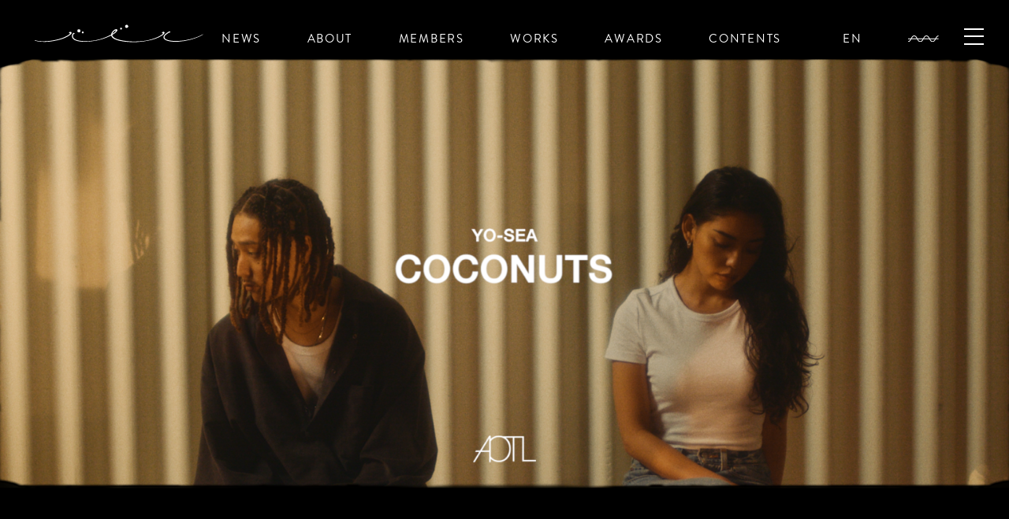

--- FILE ---
content_type: text/html; charset=UTF-8
request_url: https://babel-pro.com/works/coconuts-by-yo-sea/
body_size: 7497
content:
<!DOCTYPE html>
<html lang="ja">
<head>
	<meta charset="utf-8">
	<meta name="viewport" content="width=device-width">
	
	<meta name="description" content="東京を拠点に活動する映像レーベルBABEL LABELは、映画、CM、MV、ドラマ制作といった様々な映像メディアに特化したディレクター集団です。">
	<meta name="keywords" content="バベルレーベル,BABEL LABEL,映像,映画,監督,藤井道人,HIP HOP">
	<link rel="shortcut icon" type="image/x-icon" href="favicon.ico">
	<link rel="icon" type="image/png" href="/favicon-16x16.png" sizes="16x16">
	<link rel="icon" type="image/png" href="/favicon-32x32.png" sizes="32x32">
	<link rel="apple-touch-icon" href="/apple-touch-icon.png">
	<link rel="icon" type="image/png" href="/android-chrome-192x192.png" sizes="192x192">
	<link rel="icon" type="image/png" href="/android-chrome-256x256.png" sizes="256x256">
	<link rel="stylesheet" href="https://use.typekit.net/tmm2zvj.css">
	<link href="/assets/css/style.css" rel="stylesheet">
	<script src="https://player.vimeo.com/api/player.js"></script>
	<script src="/assets/js/library.js"></script>
	<script src="/assets/js/bundle.js"></script>
	
		<!-- All in One SEO 4.9.0 - aioseo.com -->
		<title>『Coconuts』 by Yo-Sea | BABEL LABEL</title>
	<meta name="robots" content="max-image-preview:large" />
	<link rel="canonical" href="https://babel-pro.com/works/coconuts-by-yo-sea/" />
	<meta name="generator" content="All in One SEO (AIOSEO) 4.9.0" />
		<meta property="og:locale" content="ja_JP" />
		<meta property="og:site_name" content="BABEL LABEL | 東京を拠点に活動する映像レーベルBABEL LABELは、映画、CM、MV、ドラマ制作といった様々な映像メディアに特化したディレクター集団です。" />
		<meta property="og:type" content="article" />
		<meta property="og:title" content="『Coconuts』 by Yo-Sea | BABEL LABEL" />
		<meta property="og:url" content="https://babel-pro.com/works/coconuts-by-yo-sea/" />
		<meta property="article:published_time" content="2020-07-23T09:25:16+00:00" />
		<meta property="article:modified_time" content="2021-08-20T04:39:21+00:00" />
		<meta name="twitter:card" content="summary_large_image" />
		<meta name="twitter:title" content="『Coconuts』 by Yo-Sea | BABEL LABEL" />
		<script type="application/ld+json" class="aioseo-schema">
			{"@context":"https:\/\/schema.org","@graph":[{"@type":"BreadcrumbList","@id":"https:\/\/babel-pro.com\/works\/coconuts-by-yo-sea\/#breadcrumblist","itemListElement":[{"@type":"ListItem","@id":"https:\/\/babel-pro.com#listItem","position":1,"name":"Home","item":"https:\/\/babel-pro.com","nextItem":{"@type":"ListItem","@id":"https:\/\/babel-pro.com\/works\/#listItem","name":"\u30ef\u30fc\u30af\u30b9"}},{"@type":"ListItem","@id":"https:\/\/babel-pro.com\/works\/#listItem","position":2,"name":"\u30ef\u30fc\u30af\u30b9","item":"https:\/\/babel-pro.com\/works\/","nextItem":{"@type":"ListItem","@id":"https:\/\/babel-pro.com\/works_category\/mv\/#listItem","name":"MV"},"previousItem":{"@type":"ListItem","@id":"https:\/\/babel-pro.com#listItem","name":"Home"}},{"@type":"ListItem","@id":"https:\/\/babel-pro.com\/works_category\/mv\/#listItem","position":3,"name":"MV","item":"https:\/\/babel-pro.com\/works_category\/mv\/","nextItem":{"@type":"ListItem","@id":"https:\/\/babel-pro.com\/works\/coconuts-by-yo-sea\/#listItem","name":"\u300eCoconuts\u300f   by Yo-Sea"},"previousItem":{"@type":"ListItem","@id":"https:\/\/babel-pro.com\/works\/#listItem","name":"\u30ef\u30fc\u30af\u30b9"}},{"@type":"ListItem","@id":"https:\/\/babel-pro.com\/works\/coconuts-by-yo-sea\/#listItem","position":4,"name":"\u300eCoconuts\u300f   by Yo-Sea","previousItem":{"@type":"ListItem","@id":"https:\/\/babel-pro.com\/works_category\/mv\/#listItem","name":"MV"}}]},{"@type":"Organization","@id":"https:\/\/babel-pro.com\/#organization","name":"BABEL LABEL","description":"\u6771\u4eac\u3092\u62e0\u70b9\u306b\u6d3b\u52d5\u3059\u308b\u6620\u50cf\u30ec\u30fc\u30d9\u30ebBABEL LABEL\u306f\u3001\u6620\u753b\u3001CM\u3001MV\u3001\u30c9\u30e9\u30de\u5236\u4f5c\u3068\u3044\u3063\u305f\u69d8\u3005\u306a\u6620\u50cf\u30e1\u30c7\u30a3\u30a2\u306b\u7279\u5316\u3057\u305f\u30c7\u30a3\u30ec\u30af\u30bf\u30fc\u96c6\u56e3\u3067\u3059\u3002","url":"https:\/\/babel-pro.com\/"},{"@type":"WebPage","@id":"https:\/\/babel-pro.com\/works\/coconuts-by-yo-sea\/#webpage","url":"https:\/\/babel-pro.com\/works\/coconuts-by-yo-sea\/","name":"\u300eCoconuts\u300f by Yo-Sea | BABEL LABEL","inLanguage":"ja","isPartOf":{"@id":"https:\/\/babel-pro.com\/#website"},"breadcrumb":{"@id":"https:\/\/babel-pro.com\/works\/coconuts-by-yo-sea\/#breadcrumblist"},"image":{"@type":"ImageObject","url":"https:\/\/babel-pro.com\/wp-content\/uploads\/2020\/06\/coconuts_thumbnail1-1-e1604483205659.png","@id":"https:\/\/babel-pro.com\/works\/coconuts-by-yo-sea\/#mainImage","width":1920,"height":1041},"primaryImageOfPage":{"@id":"https:\/\/babel-pro.com\/works\/coconuts-by-yo-sea\/#mainImage"},"datePublished":"2020-07-23T18:25:16+09:00","dateModified":"2021-08-20T13:39:21+09:00"},{"@type":"WebSite","@id":"https:\/\/babel-pro.com\/#website","url":"https:\/\/babel-pro.com\/","name":"BABEL LABEL","description":"\u6771\u4eac\u3092\u62e0\u70b9\u306b\u6d3b\u52d5\u3059\u308b\u6620\u50cf\u30ec\u30fc\u30d9\u30ebBABEL LABEL\u306f\u3001\u6620\u753b\u3001CM\u3001MV\u3001\u30c9\u30e9\u30de\u5236\u4f5c\u3068\u3044\u3063\u305f\u69d8\u3005\u306a\u6620\u50cf\u30e1\u30c7\u30a3\u30a2\u306b\u7279\u5316\u3057\u305f\u30c7\u30a3\u30ec\u30af\u30bf\u30fc\u96c6\u56e3\u3067\u3059\u3002","inLanguage":"ja","publisher":{"@id":"https:\/\/babel-pro.com\/#organization"}}]}
		</script>
		<!-- All in One SEO -->

<link rel='dns-prefetch' href='//www.google.com' />
<link rel='dns-prefetch' href='//www.googletagmanager.com' />
<link rel="alternate" type="application/rss+xml" title="BABEL LABEL &raquo; フィード" href="https://babel-pro.com/feed/" />
<link rel="alternate" type="application/rss+xml" title="BABEL LABEL &raquo; コメントフィード" href="https://babel-pro.com/comments/feed/" />
<script type="text/javascript">
window._wpemojiSettings = {"baseUrl":"https:\/\/s.w.org\/images\/core\/emoji\/14.0.0\/72x72\/","ext":".png","svgUrl":"https:\/\/s.w.org\/images\/core\/emoji\/14.0.0\/svg\/","svgExt":".svg","source":{"concatemoji":"https:\/\/babel-pro.com\/wp-includes\/js\/wp-emoji-release.min.js?ver=6.1.9"}};
/*! This file is auto-generated */
!function(e,a,t){var n,r,o,i=a.createElement("canvas"),p=i.getContext&&i.getContext("2d");function s(e,t){var a=String.fromCharCode,e=(p.clearRect(0,0,i.width,i.height),p.fillText(a.apply(this,e),0,0),i.toDataURL());return p.clearRect(0,0,i.width,i.height),p.fillText(a.apply(this,t),0,0),e===i.toDataURL()}function c(e){var t=a.createElement("script");t.src=e,t.defer=t.type="text/javascript",a.getElementsByTagName("head")[0].appendChild(t)}for(o=Array("flag","emoji"),t.supports={everything:!0,everythingExceptFlag:!0},r=0;r<o.length;r++)t.supports[o[r]]=function(e){if(p&&p.fillText)switch(p.textBaseline="top",p.font="600 32px Arial",e){case"flag":return s([127987,65039,8205,9895,65039],[127987,65039,8203,9895,65039])?!1:!s([55356,56826,55356,56819],[55356,56826,8203,55356,56819])&&!s([55356,57332,56128,56423,56128,56418,56128,56421,56128,56430,56128,56423,56128,56447],[55356,57332,8203,56128,56423,8203,56128,56418,8203,56128,56421,8203,56128,56430,8203,56128,56423,8203,56128,56447]);case"emoji":return!s([129777,127995,8205,129778,127999],[129777,127995,8203,129778,127999])}return!1}(o[r]),t.supports.everything=t.supports.everything&&t.supports[o[r]],"flag"!==o[r]&&(t.supports.everythingExceptFlag=t.supports.everythingExceptFlag&&t.supports[o[r]]);t.supports.everythingExceptFlag=t.supports.everythingExceptFlag&&!t.supports.flag,t.DOMReady=!1,t.readyCallback=function(){t.DOMReady=!0},t.supports.everything||(n=function(){t.readyCallback()},a.addEventListener?(a.addEventListener("DOMContentLoaded",n,!1),e.addEventListener("load",n,!1)):(e.attachEvent("onload",n),a.attachEvent("onreadystatechange",function(){"complete"===a.readyState&&t.readyCallback()})),(e=t.source||{}).concatemoji?c(e.concatemoji):e.wpemoji&&e.twemoji&&(c(e.twemoji),c(e.wpemoji)))}(window,document,window._wpemojiSettings);
</script>
<style type="text/css">
img.wp-smiley,
img.emoji {
	display: inline !important;
	border: none !important;
	box-shadow: none !important;
	height: 1em !important;
	width: 1em !important;
	margin: 0 0.07em !important;
	vertical-align: -0.1em !important;
	background: none !important;
	padding: 0 !important;
}
</style>
	<link rel='stylesheet' id='wp-block-library-css' href='https://babel-pro.com/wp-includes/css/dist/block-library/style.min.css?ver=6.1.9' type='text/css' media='all' />
<link rel='stylesheet' id='aioseo/css/src/vue/standalone/blocks/table-of-contents/global.scss-css' href='https://babel-pro.com/wp-content/plugins/all-in-one-seo-pack/dist/Lite/assets/css/table-of-contents/global.e90f6d47.css?ver=4.9.0' type='text/css' media='all' />
<link rel='stylesheet' id='classic-theme-styles-css' href='https://babel-pro.com/wp-includes/css/classic-themes.min.css?ver=1' type='text/css' media='all' />
<style id='global-styles-inline-css' type='text/css'>
body{--wp--preset--color--black: #000000;--wp--preset--color--cyan-bluish-gray: #abb8c3;--wp--preset--color--white: #ffffff;--wp--preset--color--pale-pink: #f78da7;--wp--preset--color--vivid-red: #cf2e2e;--wp--preset--color--luminous-vivid-orange: #ff6900;--wp--preset--color--luminous-vivid-amber: #fcb900;--wp--preset--color--light-green-cyan: #7bdcb5;--wp--preset--color--vivid-green-cyan: #00d084;--wp--preset--color--pale-cyan-blue: #8ed1fc;--wp--preset--color--vivid-cyan-blue: #0693e3;--wp--preset--color--vivid-purple: #9b51e0;--wp--preset--gradient--vivid-cyan-blue-to-vivid-purple: linear-gradient(135deg,rgba(6,147,227,1) 0%,rgb(155,81,224) 100%);--wp--preset--gradient--light-green-cyan-to-vivid-green-cyan: linear-gradient(135deg,rgb(122,220,180) 0%,rgb(0,208,130) 100%);--wp--preset--gradient--luminous-vivid-amber-to-luminous-vivid-orange: linear-gradient(135deg,rgba(252,185,0,1) 0%,rgba(255,105,0,1) 100%);--wp--preset--gradient--luminous-vivid-orange-to-vivid-red: linear-gradient(135deg,rgba(255,105,0,1) 0%,rgb(207,46,46) 100%);--wp--preset--gradient--very-light-gray-to-cyan-bluish-gray: linear-gradient(135deg,rgb(238,238,238) 0%,rgb(169,184,195) 100%);--wp--preset--gradient--cool-to-warm-spectrum: linear-gradient(135deg,rgb(74,234,220) 0%,rgb(151,120,209) 20%,rgb(207,42,186) 40%,rgb(238,44,130) 60%,rgb(251,105,98) 80%,rgb(254,248,76) 100%);--wp--preset--gradient--blush-light-purple: linear-gradient(135deg,rgb(255,206,236) 0%,rgb(152,150,240) 100%);--wp--preset--gradient--blush-bordeaux: linear-gradient(135deg,rgb(254,205,165) 0%,rgb(254,45,45) 50%,rgb(107,0,62) 100%);--wp--preset--gradient--luminous-dusk: linear-gradient(135deg,rgb(255,203,112) 0%,rgb(199,81,192) 50%,rgb(65,88,208) 100%);--wp--preset--gradient--pale-ocean: linear-gradient(135deg,rgb(255,245,203) 0%,rgb(182,227,212) 50%,rgb(51,167,181) 100%);--wp--preset--gradient--electric-grass: linear-gradient(135deg,rgb(202,248,128) 0%,rgb(113,206,126) 100%);--wp--preset--gradient--midnight: linear-gradient(135deg,rgb(2,3,129) 0%,rgb(40,116,252) 100%);--wp--preset--duotone--dark-grayscale: url('#wp-duotone-dark-grayscale');--wp--preset--duotone--grayscale: url('#wp-duotone-grayscale');--wp--preset--duotone--purple-yellow: url('#wp-duotone-purple-yellow');--wp--preset--duotone--blue-red: url('#wp-duotone-blue-red');--wp--preset--duotone--midnight: url('#wp-duotone-midnight');--wp--preset--duotone--magenta-yellow: url('#wp-duotone-magenta-yellow');--wp--preset--duotone--purple-green: url('#wp-duotone-purple-green');--wp--preset--duotone--blue-orange: url('#wp-duotone-blue-orange');--wp--preset--font-size--small: 13px;--wp--preset--font-size--medium: 20px;--wp--preset--font-size--large: 36px;--wp--preset--font-size--x-large: 42px;--wp--preset--spacing--20: 0.44rem;--wp--preset--spacing--30: 0.67rem;--wp--preset--spacing--40: 1rem;--wp--preset--spacing--50: 1.5rem;--wp--preset--spacing--60: 2.25rem;--wp--preset--spacing--70: 3.38rem;--wp--preset--spacing--80: 5.06rem;}:where(.is-layout-flex){gap: 0.5em;}body .is-layout-flow > .alignleft{float: left;margin-inline-start: 0;margin-inline-end: 2em;}body .is-layout-flow > .alignright{float: right;margin-inline-start: 2em;margin-inline-end: 0;}body .is-layout-flow > .aligncenter{margin-left: auto !important;margin-right: auto !important;}body .is-layout-constrained > .alignleft{float: left;margin-inline-start: 0;margin-inline-end: 2em;}body .is-layout-constrained > .alignright{float: right;margin-inline-start: 2em;margin-inline-end: 0;}body .is-layout-constrained > .aligncenter{margin-left: auto !important;margin-right: auto !important;}body .is-layout-constrained > :where(:not(.alignleft):not(.alignright):not(.alignfull)){max-width: var(--wp--style--global--content-size);margin-left: auto !important;margin-right: auto !important;}body .is-layout-constrained > .alignwide{max-width: var(--wp--style--global--wide-size);}body .is-layout-flex{display: flex;}body .is-layout-flex{flex-wrap: wrap;align-items: center;}body .is-layout-flex > *{margin: 0;}:where(.wp-block-columns.is-layout-flex){gap: 2em;}.has-black-color{color: var(--wp--preset--color--black) !important;}.has-cyan-bluish-gray-color{color: var(--wp--preset--color--cyan-bluish-gray) !important;}.has-white-color{color: var(--wp--preset--color--white) !important;}.has-pale-pink-color{color: var(--wp--preset--color--pale-pink) !important;}.has-vivid-red-color{color: var(--wp--preset--color--vivid-red) !important;}.has-luminous-vivid-orange-color{color: var(--wp--preset--color--luminous-vivid-orange) !important;}.has-luminous-vivid-amber-color{color: var(--wp--preset--color--luminous-vivid-amber) !important;}.has-light-green-cyan-color{color: var(--wp--preset--color--light-green-cyan) !important;}.has-vivid-green-cyan-color{color: var(--wp--preset--color--vivid-green-cyan) !important;}.has-pale-cyan-blue-color{color: var(--wp--preset--color--pale-cyan-blue) !important;}.has-vivid-cyan-blue-color{color: var(--wp--preset--color--vivid-cyan-blue) !important;}.has-vivid-purple-color{color: var(--wp--preset--color--vivid-purple) !important;}.has-black-background-color{background-color: var(--wp--preset--color--black) !important;}.has-cyan-bluish-gray-background-color{background-color: var(--wp--preset--color--cyan-bluish-gray) !important;}.has-white-background-color{background-color: var(--wp--preset--color--white) !important;}.has-pale-pink-background-color{background-color: var(--wp--preset--color--pale-pink) !important;}.has-vivid-red-background-color{background-color: var(--wp--preset--color--vivid-red) !important;}.has-luminous-vivid-orange-background-color{background-color: var(--wp--preset--color--luminous-vivid-orange) !important;}.has-luminous-vivid-amber-background-color{background-color: var(--wp--preset--color--luminous-vivid-amber) !important;}.has-light-green-cyan-background-color{background-color: var(--wp--preset--color--light-green-cyan) !important;}.has-vivid-green-cyan-background-color{background-color: var(--wp--preset--color--vivid-green-cyan) !important;}.has-pale-cyan-blue-background-color{background-color: var(--wp--preset--color--pale-cyan-blue) !important;}.has-vivid-cyan-blue-background-color{background-color: var(--wp--preset--color--vivid-cyan-blue) !important;}.has-vivid-purple-background-color{background-color: var(--wp--preset--color--vivid-purple) !important;}.has-black-border-color{border-color: var(--wp--preset--color--black) !important;}.has-cyan-bluish-gray-border-color{border-color: var(--wp--preset--color--cyan-bluish-gray) !important;}.has-white-border-color{border-color: var(--wp--preset--color--white) !important;}.has-pale-pink-border-color{border-color: var(--wp--preset--color--pale-pink) !important;}.has-vivid-red-border-color{border-color: var(--wp--preset--color--vivid-red) !important;}.has-luminous-vivid-orange-border-color{border-color: var(--wp--preset--color--luminous-vivid-orange) !important;}.has-luminous-vivid-amber-border-color{border-color: var(--wp--preset--color--luminous-vivid-amber) !important;}.has-light-green-cyan-border-color{border-color: var(--wp--preset--color--light-green-cyan) !important;}.has-vivid-green-cyan-border-color{border-color: var(--wp--preset--color--vivid-green-cyan) !important;}.has-pale-cyan-blue-border-color{border-color: var(--wp--preset--color--pale-cyan-blue) !important;}.has-vivid-cyan-blue-border-color{border-color: var(--wp--preset--color--vivid-cyan-blue) !important;}.has-vivid-purple-border-color{border-color: var(--wp--preset--color--vivid-purple) !important;}.has-vivid-cyan-blue-to-vivid-purple-gradient-background{background: var(--wp--preset--gradient--vivid-cyan-blue-to-vivid-purple) !important;}.has-light-green-cyan-to-vivid-green-cyan-gradient-background{background: var(--wp--preset--gradient--light-green-cyan-to-vivid-green-cyan) !important;}.has-luminous-vivid-amber-to-luminous-vivid-orange-gradient-background{background: var(--wp--preset--gradient--luminous-vivid-amber-to-luminous-vivid-orange) !important;}.has-luminous-vivid-orange-to-vivid-red-gradient-background{background: var(--wp--preset--gradient--luminous-vivid-orange-to-vivid-red) !important;}.has-very-light-gray-to-cyan-bluish-gray-gradient-background{background: var(--wp--preset--gradient--very-light-gray-to-cyan-bluish-gray) !important;}.has-cool-to-warm-spectrum-gradient-background{background: var(--wp--preset--gradient--cool-to-warm-spectrum) !important;}.has-blush-light-purple-gradient-background{background: var(--wp--preset--gradient--blush-light-purple) !important;}.has-blush-bordeaux-gradient-background{background: var(--wp--preset--gradient--blush-bordeaux) !important;}.has-luminous-dusk-gradient-background{background: var(--wp--preset--gradient--luminous-dusk) !important;}.has-pale-ocean-gradient-background{background: var(--wp--preset--gradient--pale-ocean) !important;}.has-electric-grass-gradient-background{background: var(--wp--preset--gradient--electric-grass) !important;}.has-midnight-gradient-background{background: var(--wp--preset--gradient--midnight) !important;}.has-small-font-size{font-size: var(--wp--preset--font-size--small) !important;}.has-medium-font-size{font-size: var(--wp--preset--font-size--medium) !important;}.has-large-font-size{font-size: var(--wp--preset--font-size--large) !important;}.has-x-large-font-size{font-size: var(--wp--preset--font-size--x-large) !important;}
.wp-block-navigation a:where(:not(.wp-element-button)){color: inherit;}
:where(.wp-block-columns.is-layout-flex){gap: 2em;}
.wp-block-pullquote{font-size: 1.5em;line-height: 1.6;}
</style>
<link rel='stylesheet' id='contact-form-7-css' href='https://babel-pro.com/wp-content/plugins/contact-form-7/includes/css/styles.css?ver=5.6.4' type='text/css' media='all' />

<!-- Site Kit によって追加された Google タグ（gtag.js）スニペット -->
<!-- Google アナリティクス スニペット (Site Kit が追加) -->
<script type='text/javascript' src='https://www.googletagmanager.com/gtag/js?id=GT-KFGHBKFG' id='google_gtagjs-js' async></script>
<script type='text/javascript' id='google_gtagjs-js-after'>
window.dataLayer = window.dataLayer || [];function gtag(){dataLayer.push(arguments);}
gtag("set","linker",{"domains":["babel-pro.com"]});
gtag("js", new Date());
gtag("set", "developer_id.dZTNiMT", true);
gtag("config", "GT-KFGHBKFG");
 window._googlesitekit = window._googlesitekit || {}; window._googlesitekit.throttledEvents = []; window._googlesitekit.gtagEvent = (name, data) => { var key = JSON.stringify( { name, data } ); if ( !! window._googlesitekit.throttledEvents[ key ] ) { return; } window._googlesitekit.throttledEvents[ key ] = true; setTimeout( () => { delete window._googlesitekit.throttledEvents[ key ]; }, 5 ); gtag( "event", name, { ...data, event_source: "site-kit" } ); }; 
</script>
<script type='text/javascript' id='wpstg-global-js-extra'>
/* <![CDATA[ */
var wpstg = {"nonce":"c1399df46c"};
/* ]]> */
</script>
<script type='text/javascript' src='https://babel-pro.com/wp-content/plugins/wp-staging/assets/js/dist/wpstg-blank-loader.js?ver=6.1.9' id='wpstg-global-js'></script>
<link rel="EditURI" type="application/rsd+xml" title="RSD" href="https://babel-pro.com/xmlrpc.php?rsd" />
<link rel="wlwmanifest" type="application/wlwmanifest+xml" href="https://babel-pro.com/wp-includes/wlwmanifest.xml" />
<meta name="generator" content="WordPress 6.1.9" />
<link rel='shortlink' href='https://babel-pro.com/?p=1415' />
<meta name="generator" content="Site Kit by Google 1.161.0" /><meta property="og:title" content="『Coconuts』   by Yo-Sea | BABEL LABEL" />
<meta property="og:description" content="東京を拠点に活動する映像レーベルBABEL LABELは、映画、CM、MV、ドラマ制作といった様々な映像メディアに特化したディレクター集団です。" />
<meta property="og:type" content="article" />
<meta property="og:url" content="https://babel-pro.com/works/coconuts-by-yo-sea/" />
<meta property="og:image" content="https://babel-pro.com/wp-content/uploads/2020/06/coconuts_thumbnail1-1-e1604483205659.png" />
<meta property="og:site_name" content="BABEL LABEL" />
<meta name="twitter:card" content="summary_large_image" />
<meta name="twitter:site" content="@babel_labeldirs" />
<meta property="og:locale" content="ja_JP" />
	<!-- Global site tag (gtag.js) - Google Analytics -->
	<script async src="https://www.googletagmanager.com/gtag/js?id=UA-178244521-1"></script>
	<script>
	  window.dataLayer = window.dataLayer || [];
	  function gtag(){dataLayer.push(arguments);}
	  gtag('js', new Date());
	  gtag('config', 'UA-178244521-1');
	</script>
</head>
<body class="lang-jp">
<div class="cursor"><span></span><span></span><span></span></div>
<header class="header">
	<h1><a href="/"><img src="/assets/img/header.svg"></a></h1>
	<ul class="header_link">
		<li><a href="/news/">NEWS</a></li>
		<li><a href="/about/">ABOUT</a></li>
		<li><a href="/member/">MEMBERS</a></li>
		<li><a href="/works/">WORKS</a></li>
		<li><a href="/awards/">AWARDS</a></li>
		<li><a href="/contents/">CONTENTS</a></li>
	</ul>
	<div class="header_right">
		<ul class="header_lang">
			<li class="to-en -btn" data-lang="jp">EN</li>
			<li class="to-jp -btn" data-lang="en">JP</li>
			<li class="sound"><img src="/assets/img/sound_on.svg" class="sound_on"><img src="/assets/img/sound_off.svg" class="sound_off"></li>
		</ul>
		<p class="header_menu -btn">
			<span></span>
			<span></span>
			<span></span>
		</p>
	</div>
</header>
<div class="menu">
	<h1 class="menu_logo"><a href="/" class="-ro"><img src="/assets/img/header.svg" alt="BABEL LABEL"></a></h1>
	<p class="menu_close -btn">
		<span></span>
		<span></span>
	</p>
	<div class="menu_container">
	<ul class="menu_link">
		<li><a href="/news/">NEWS</a></li>
		<li><a href="/about/">ABOUT</a></li>
		<li><a href="/member/">MEMBERS</a></li>
		<li><a href="/works/">WORKS</a></li>
		<li><a href="/awards/">AWARDS</a></li>
		<li><a href="/contents/">CONTENTS</a></li>
		<li><a href="/contact/">CONTACT</a></li>
	</ul>
	<h3>FOLLOW US</h3>
	<ul class="menu_sns">
		<li><a href="https://www.instagram.com/babel_label/" target="_blank" class="-ro"><img src="/assets/img/icon_inst_white.svg" alt="INSTAGRAM"></a></li>
		<li><a href="https://twitter.com/babel_labeldirs" target="_blank" class="-ro"><img src="/assets/img/icon_x_white.svg" alt="TWITTER"></a></li>
		<li><a href="https://line.me/R/ti/p/%40150sldjw" class="-ro"><img src="/assets/img/icon_line_white.svg" alt="LINE"></a></li>
	</ul>
	<p class="menu_privacy"><a href="/privacypolicy/">PRIVACY POLICY</a></p>
</div>
</div><section class="worksDetail">
	<div class="worksDetail_visual prlx">
		<img width="1920" height="1041" src="https://babel-pro.com/wp-content/uploads/2020/06/coconuts_thumbnail1-1-e1604483205659.png" class="attachment-high size-high wp-post-image" alt="" decoding="async" srcset="https://babel-pro.com/wp-content/uploads/2020/06/coconuts_thumbnail1-1-e1604483205659.png 1920w, https://babel-pro.com/wp-content/uploads/2020/06/coconuts_thumbnail1-1-e1604483205659-640x347.png 640w, https://babel-pro.com/wp-content/uploads/2020/06/coconuts_thumbnail1-1-e1604483205659-1024x555.png 1024w, https://babel-pro.com/wp-content/uploads/2020/06/coconuts_thumbnail1-1-e1604483205659-480x260.png 480w, https://babel-pro.com/wp-content/uploads/2020/06/coconuts_thumbnail1-1-e1604483205659-768x416.png 768w, https://babel-pro.com/wp-content/uploads/2020/06/coconuts_thumbnail1-1-e1604483205659-1536x833.png 1536w" sizes="(max-width: 1920px) 100vw, 1920px" />	</div>
	<div class="worksDetail_container">
		<div class="worksDetail_container_left">
			<h2><li><a href="https://babel-pro.com/works_category/mv/" rel="tag">MV</a></li></h2>
			<h1 data-lang="jp">『Coconuts』   by Yo-Sea</h1>
			<h1 data-lang="en">『Coconuts』   by Yo-Sea</h1>
			<p class="worksDetail_link"><a href="" target="_blank"></a></p>
		</div>
		<div class="worksDetail_container_right">
<h3>DIRECTOR.</h3><p class="worksDetail_name" data-lang="jp"><a href="https://babel-pro.com/member/fubi/">FUBI</a></p><p class="worksDetail_name" data-lang="en"><a href="https://babel-pro.com/member/fubi/">FUBI</a></p>
			

			<h3>SHARE</h3>
			<ul class="worksDetail_share">
				<li><a href="https://www.facebook.com/share.php?u=https://babel-pro.com/works/coconuts-by-yo-sea/&t=『Coconuts』   by Yo-Sea" target="_blank" rel="nofollow" onclick="javascript:window.open(this.href, '', 'menubar=no,toolbar=no,resizable=yes,scrollbars=yes,height=300,width=600');return false;"><img src="/assets/img/icon_fb_white.svg"></a></li>
				<li> <a href="https://twitter.com/share?url=https%3A%2F%2Fbabel-pro.com%2Fworks%2Fcoconuts-by-yo-sea%2F&text=『Coconuts』   by Yo-Sea" onclick="javascript:window.open(this.href, '', 'menubar=no,toolbar=no,resizable=yes,scrollbars=yes,height=300,width=600');return false;"><img src="/assets/img/icon_tw_white.svg"></a></li>
			</ul>
		</div>
	</div>
	<div class="worksDetail_gallery">
	<div class="-element"></div>	</div>
	<h4>OUTLINE</h4>
	<p class="worksDetail_outline" data-lang="jp">Director : Riku Ozama<br />
Director of photography : GAKU <br />
Lighting Director : Akihiro Numata<br />
Stylist : Shintaro Kurokawa<br />
Camera Assistant : Itsuki Okamoto<br />
Production Manager : Kano Iketani , Fumiya Arimitsu , Hinata Torikai<br />
Producer: Hisato Yamada<br />
Production : FUBI , BABEL LABEL<br />
Cast : Jun Mina<br />
Costume cooperation : SYU.HOMME/FEMM, stein, NEONSIGN<br />
Special thanks : DJ KANJI</p>
	<p class="worksDetail_outline" data-lang="en">Director : Riku Ozama<br />
Director of photography : GAKU <br />
Lighting Director : Akihiro Numata<br />
Stylist : Shintaro Kurokawa<br />
Camera Assistant : Itsuki Okamoto<br />
Production Manager : Kano Iketani , Fumiya Arimitsu , Hinata Torikai<br />
Producer: Hisato Yamada<br />
Production : FUBI , BABEL LABEL<br />
Cast : Jun Mina<br />
Costume cooperation : SYU.HOMME/FEMM, stein, NEONSIGN<br />
Special thanks : DJ KANJI</p>
	<div class="worksDetail_youtube">
<iframe width="100%" height="315" src="https://www.youtube.com/embed/w6YCkwYHNuA" frameborder="0" allow="accelerometer; autoplay; encrypted-media; gyroscope; picture-in-picture" allowfullscreen></iframe>	</div>
	<div class="worksDetail_credit">
		<h4>CREDIT</h4>
		<div class="worksDetail_credit_left">
<dl><dt>監督</dt><dd>小座間陸</dd></dl><dl><dt>プロデューサー</dt><dd>山田久人</dd></dl>		</div>
		<div class="worksDetail_credit_right">
<dl><dt>撮影監督</dt><dd>田島学</dd></dl><dl><dt>スタッフ</dt><dd>池谷香乃</dd></dl><dl><dt>スタッフ</dt><dd>有光文弥</dd></dl><dl><dt>スタッフ</dt><dd>鳥飼陽向</dd></dl>		</div>
	</div>
</section>
<section class="worksDetail_next">
<img width="1600" height="860" src="https://babel-pro.com/wp-content/uploads/2020/11/MisakoUno_FIX-e1610515382831.jpg" class="attachment-post-thumbnail size-post-thumbnail wp-post-image" alt="" decoding="async" loading="lazy" srcset="https://babel-pro.com/wp-content/uploads/2020/11/MisakoUno_FIX-e1610515382831.jpg 1600w, https://babel-pro.com/wp-content/uploads/2020/11/MisakoUno_FIX-e1610515382831-640x344.jpg 640w, https://babel-pro.com/wp-content/uploads/2020/11/MisakoUno_FIX-e1610515382831-1024x550.jpg 1024w, https://babel-pro.com/wp-content/uploads/2020/11/MisakoUno_FIX-e1610515382831-480x258.jpg 480w, https://babel-pro.com/wp-content/uploads/2020/11/MisakoUno_FIX-e1610515382831-768x413.jpg 768w, https://babel-pro.com/wp-content/uploads/2020/11/MisakoUno_FIX-e1610515382831-1536x826.jpg 1536w" sizes="(max-width: 1600px) 100vw, 1600px" /><h2>SCROLL TO NEXT</h2>
</section>
<script>
var changeflag = true;
$(window).scroll(function() {
   if($(window).scrollTop() + $(window).height() == $(document).height() && changeflag) {
	   	changeflag = false;
	   $("section").fadeOut(1600,function(){
		   location.href = "https://babel-pro.com/works/saiteinakimini_by_unomisako/";
	   })
   }
});
</script>


--- FILE ---
content_type: image/svg+xml
request_url: https://babel-pro.com/assets/img/header.svg
body_size: 6600
content:
<svg xmlns="http://www.w3.org/2000/svg" width="247.75" height="25.75" viewBox="0 0 247.75 25.75">
  <defs>
    <style>
      .cls-1 {
        fill: #fff;
        fill-rule: evenodd;
      }
    </style>
  </defs>
  <path id="シェイプ_1" data-name="シェイプ 1" class="cls-1" d="M93.634,22.032h0a2.359,2.359,0,0,0,0-4.717h0A2.359,2.359,0,0,0,93.634,22.032Zm70.2-6.621c0.048,0,.095,0,0.142,0A2.355,2.355,0,1,0,163.839,15.411ZM99.324,23.454h0a1.394,1.394,0,0,0,1.392-1.392h0a1.392,1.392,0,0,0-1.391-1.393h0A1.393,1.393,0,0,0,99.324,23.454ZM155.6,17.812l0.084,0a1.393,1.393,0,0,0,1.388-1.31,1.4,1.4,0,0,0-1.307-1.473A1.393,1.393,0,0,0,155.6,17.812Zm120.749,7.127-0.118-.153a0.192,0.192,0,0,0-.256-0.045,37.434,37.434,0,0,1-4.224,2.253c-1.5.7-2.993,1.325-4.429,1.871-1.584.606-3.062,1.129-4.519,1.6l-1.135.368-1.572.476c-0.237.072-.474,0.145-0.712,0.211l-1.149.318a83.253,83.253,0,0,1-18.35,2.862A59.839,59.839,0,0,1,231,34.491a41.226,41.226,0,0,1-4.208-.673,21.268,21.268,0,0,1-3.86-1.188,6.574,6.574,0,0,1-2.857-2.053,2.755,2.755,0,0,1-.058-3.049,6.243,6.243,0,0,1,1.141-1.459,20.452,20.452,0,0,1,1.909-1.625,32.728,32.728,0,0,1,3.114-2.081,1.463,1.463,0,0,1,.448-0.181,0.277,0.277,0,0,1,.077.006,0.193,0.193,0,0,0,.234.241,1.448,1.448,0,0,0,.963-0.786,0.82,0.82,0,0,0-.1-0.918c-0.581-.6-1.6-0.052-2,0.161-0.454.257-.833,0.495-1.415,0.871-0.822.534-1.741,1.216-2.278,1.638a19.585,19.585,0,0,0-1.963,1.687,9.431,9.431,0,0,0-1.523,2,4.988,4.988,0,0,0-.451,1.137,3.956,3.956,0,0,0-.115,1.145,3.706,3.706,0,0,0,.714,2.012,7.687,7.687,0,0,0,3.378,2.384,22.8,22.8,0,0,0,4.124,1.209,42.626,42.626,0,0,0,4.391.665c1.424,0.141,3.039.211,4.905,0.211q0.731,0,1.514-.014c0.862-.016,1.77-0.047,2.7-0.095A85.021,85.021,0,0,0,258.4,32.612l1.153-.333c0.253-.073.5-0.153,0.782-0.241l1.526-.48L263,31.175c1.469-.492,2.958-1.037,4.551-1.666,1.446-.568,2.949-1.222,4.466-1.944a38.137,38.137,0,0,0,4.285-2.347,0.2,0.2,0,0,0,.085-0.129A0.192,0.192,0,0,0,276.352,24.939ZM217.1,23.863a2.752,2.752,0,0,1-.658.8c-0.122.1-.246,0.206-0.366,0.3-0.529.426-1.119,0.854-1.751,1.27a42.251,42.251,0,0,1-7.942,3.968,72.72,72.72,0,0,1-8.5,2.682l-0.668.169c-1.06.269-2.156,0.547-3.427,0.8-1.184.232-2.492,0.478-4.3,0.705a107.205,107.205,0,0,1-24.635.381,71.3,71.3,0,0,1-12.323-2.227A26.754,26.754,0,0,1,147,30.659a11.532,11.532,0,0,1-1.173-.714,12.772,12.772,0,0,1-1.061-.835,7.328,7.328,0,0,1-1.616-1.964,3.269,3.269,0,0,1-.4-1.433c0.088-.051.175-0.1,0.262-0.154l0.107-.063c0.735-.436,1.859-1.13,3.037-1.96,0.14-.1.287-0.209,0.389-0.291l0.106-.083c0.085-.066.169-0.133,0.249-0.2,0.1-.078.188-0.15,0.274-0.218,0.161-.127.3-0.241,0.434-0.357a19.505,19.505,0,0,0,1.635-1.611,4.384,4.384,0,0,0,.963-1.726,1.464,1.464,0,0,0-.178-1.158,1.267,1.267,0,0,0-.527-0.436,2.049,2.049,0,0,0-.612-0.156,3.494,3.494,0,0,0-1.138.086,5.411,5.411,0,0,0-1.024.35,7.971,7.971,0,0,0-1.716,1.074,13.421,13.421,0,0,0-2.738,3.07,7.237,7.237,0,0,0-1.147,3.18c0,0.018,0,.037,0,0.055-0.568.315-1.157,0.63-1.752,0.939-2.443,1.272-4.529,2.262-6.377,3.028-2.36.98-4.31,1.7-6.322,2.35-2.062.659-4.193,1.167-6.024,1.59-0.283.06-.595,0.127-0.943,0.2-0.491.109-1.038,0.23-1.733,0.378l-1.293.252-1.789.278a93.075,93.075,0,0,1-10.558.852c-0.358-.005-0.739,0-1.107-0.007-1.839-.049-3.475-0.134-4.863-0.252a36.946,36.946,0,0,1-4.53-.636,23.519,23.519,0,0,1-4.181-1.23,9.827,9.827,0,0,1-3.345-2.1,4.476,4.476,0,0,1-1.377-3.2,5.141,5.141,0,0,1,.383-1.857,5.535,5.535,0,0,1,.381-0.744,2.1,2.1,0,0,1,.727-0.756,0.4,0.4,0,0,1,.133-0.047,0.193,0.193,0,0,0,.329.1,1.024,1.024,0,0,0,.279-0.529,0.8,0.8,0,0,0-.175-0.663,0.962,0.962,0,0,0-.744-0.327h0a1.068,1.068,0,0,0-.473.1,0.792,0.792,0,0,0-.072.034l-0.113.062c-0.041.023-.058,0.034-0.1,0.06l-0.052.035c-0.041.027-.076,0.053-0.1,0.075-0.05.037-.094,0.074-0.138,0.111l-0.047.04c-0.1.093-.2,0.19-0.293,0.288a4.768,4.768,0,0,0-.462.6,6.059,6.059,0,0,0-.593,1.187,6.305,6.305,0,0,0-.425,2.345,5.826,5.826,0,0,0,1.805,4.044,11.137,11.137,0,0,0,3.8,2.27,25.159,25.159,0,0,0,4.446,1.2,37.694,37.694,0,0,0,4.724.526c1.3,0.074,2.639.106,4.078,0.1q0.371,0,.751-0.007a95.807,95.807,0,0,0,9.853-.665A86.056,86.056,0,0,0,139.961,27.2q0.624-.317,1.234-0.64a4.118,4.118,0,0,0,.47,1.365,8.206,8.206,0,0,0,1.9,2.274,14.356,14.356,0,0,0,1.183.905,12.944,12.944,0,0,0,1.314.784,28.351,28.351,0,0,0,5.843,2.119c1.721,0.442,3.653.822,6.265,1.234,2.233,0.352,4.244.591,6.329,0.755,3.272,0.256,6.035.428,8.807,0.428h0.264c1.405-.005,2.835-0.036,4.249-0.091,1.295-.049,2.493-0.118,3.662-0.209A99.623,99.623,0,0,0,196.99,33.9c0.36-.077.7-0.153,1.019-0.224a73.342,73.342,0,0,0,8.683-2.516,43.916,43.916,0,0,0,8.335-3.931c0.53-.332,1.05-0.695,1.393-0.94,0.6-.427,1.193-0.889,1.588-1.235a10.008,10.008,0,0,0,.795-0.786l0,0c0.078-.09.154-0.181,0.246-0.3a2.265,2.265,0,0,0,.546-1.817,0.238,0.238,0,0,0-.007-0.026,1,1,0,0,0-.059-0.158,1.657,1.657,0,0,0-1.64-.946,2.394,2.394,0,0,0-2.191,1.671,0.193,0.193,0,0,0,.308.2,0.7,0.7,0,0,1,.49-0.159,0.753,0.753,0,0,1,.688.808l0,0.051a1.027,1.027,0,0,1-.02.114,0.768,0.768,0,0,1-.045.122Zm-73.479-1.334h0a9,9,0,0,1,1.906-2.233,5.578,5.578,0,0,1,1.2-.773,2.591,2.591,0,0,1,.977-0.266h0.026a0.791,0.791,0,0,1,.09,0,0.165,0.165,0,0,1,.157.064,0.214,0.214,0,0,1,0,.159,2.768,2.768,0,0,1-.588,1.009,10.291,10.291,0,0,1-1.055,1.088c-0.166.154-.356,0.321-0.6,0.526-0.068.059-.138,0.116-0.209,0.173l-0.1.083c-0.1.087-.188,0.149-0.294,0.228-0.626.455-1.326,0.95-2.227,1.505A6.3,6.3,0,0,1,143.619,22.528ZM80.38,23.8a0.62,0.62,0,0,1-.046.147,0.87,0.87,0,0,1-.072.137,2.6,2.6,0,0,1-.627.685c-0.31.253-.64,0.5-1.006,0.763a38.8,38.8,0,0,1-6.621,3.674c-1.271.542-2.432,0.985-3.553,1.357-1.225.423-2.471,0.8-3.633,1.138-2.39.682-4.866,1.287-7.357,1.8a72.553,72.553,0,0,1-14.592,1.639H42.785a63.622,63.622,0,0,1-7.164-.215,26.821,26.821,0,0,1-3.4-.559c-1.161-.269-2.289-0.615-3.239-0.919a0.193,0.193,0,0,0-.223.082l-0.126.2a0.193,0.193,0,0,0,.1.285c0.954,0.325,2.087.7,3.256,0.991a27.272,27.272,0,0,0,3.463.634,64.318,64.318,0,0,0,7.226.341h0.361c0.273,0,.546,0,0.819,0l0.649,0c0.384-.007.77-0.018,1.156-0.029l0.69-.02c0.4-.02.8-0.044,1.194-0.069l2.524-.205c2.367-.242,4.884-0.615,7.48-1.107,2.528-.481,5.043-1.058,7.477-1.716,1.184-.329,2.454-0.691,3.716-1.107,1.168-.37,2.378-0.814,3.7-1.357,1.211-.511,2.417-1.086,3.586-1.709A35.827,35.827,0,0,0,79.457,26.6c0.662-.457,1.428-1.067,1.861-1.44a9.044,9.044,0,0,0,.769-0.74c0.082-.092.161-0.185,0.258-0.3a2.374,2.374,0,0,0,.59-1.883l0-.013a1.077,1.077,0,0,0-.057-0.164,1.674,1.674,0,0,0-1.761-.921,2.32,2.32,0,0,0-2.2,1.724,0.193,0.193,0,0,0,.306.19,0.706,0.706,0,0,1,.481-0.15,0.753,0.753,0,0,1,.688.806A0.713,0.713,0,0,1,80.38,23.8Z" transform="translate(-28.625 -10.688)"/>
</svg>


--- FILE ---
content_type: image/svg+xml
request_url: https://babel-pro.com/assets/img/icon_tw_white.svg
body_size: 849
content:
<svg xmlns="http://www.w3.org/2000/svg" width="43.06" height="34.97" viewBox="0 0 43.06 34.97">
  <defs>
    <style>
      .cls-1 {
        fill: #ffffff;
        fill-rule: evenodd;
      }
    </style>
  </defs>
  <path id="bxl-twitter" class="cls-1" d="M7196.4,3822.62c0.03,0.38.03,0.77,0.03,1.15,0,11.67-8.89,25.12-25.12,25.12a24.926,24.926,0,0,1-13.56-3.97,16.6,16.6,0,0,0,2.13.11,17.651,17.651,0,0,0,10.96-3.77,8.832,8.832,0,0,1-8.25-6.12,11.263,11.263,0,0,0,1.66.14,8.971,8.971,0,0,0,2.33-.31,8.814,8.814,0,0,1-7.08-8.66v-0.11a8.792,8.792,0,0,0,3.99,1.12,8.834,8.834,0,0,1-2.74-11.8,25.159,25.159,0,0,0,18.21,9.24,9.785,9.785,0,0,1-.22-2.03,8.836,8.836,0,0,1,15.28-6.04,17.247,17.247,0,0,0,5.6-2.13,8.76,8.76,0,0,1-3.88,4.86,17.654,17.654,0,0,0,5.08-1.36A18.951,18.951,0,0,1,7196.4,3822.62Z" transform="translate(-7157.75 -3813.91)"/>
</svg>


--- FILE ---
content_type: image/svg+xml
request_url: https://babel-pro.com/assets/img/sound_on.svg
body_size: 940
content:
<?xml version="1.0" encoding="utf-8"?>
<!-- Generator: Adobe Illustrator 24.3.0, SVG Export Plug-In . SVG Version: 6.00 Build 0)  -->
<svg version="1.1" id="レイヤー_1" xmlns="http://www.w3.org/2000/svg" xmlns:xlink="http://www.w3.org/1999/xlink" x="0px"
	 y="0px" viewBox="0 0 45.4 8.9" style="enable-background:new 0 0 45.4 8.9;" xml:space="preserve">
<style type="text/css">
	.st0{fill-rule:evenodd;clip-rule:evenodd;fill:#FFFFFF;}
</style>
<path class="st0" d="M36.4,8.9c-2.6,0-3.9-2.2-5-4.1c-1.1-1.9-2.1-3.6-4.1-3.6c-1.9,0-3,1.7-4.1,3.6c-1.2,2-2.5,4.2-5.1,4.2
	c-2.7,0-3.9-2.2-5.1-4.2C12,2.8,11,1.1,9.1,1.1c-1.9,0-3,1.8-4.1,3.6C3.9,6.7,2.6,8.9,0,8.9V7.8C1.9,7.8,3,6,4,4.2
	C5.2,2.2,6.5,0,9.1,0c2.6,0,3.8,2.2,4.9,4.1c1.1,1.9,2.1,3.6,4.1,3.6c2,0,3.1-1.8,4.2-3.6c1.1-1.9,2.4-4.1,5-4.1
	c2.6,0,3.9,2.2,5.1,4.2c1.1,1.8,2.1,3.6,4,3.6c1.9,0,3-1.8,4-3.6c1.1-1.9,2.4-4.2,5-4.2v1.1c-1.9,0-3,1.8-4.1,3.6
	C40.3,6.7,39,8.9,36.4,8.9z"/>
</svg>


--- FILE ---
content_type: image/svg+xml
request_url: https://babel-pro.com/assets/img/icon_inst_white.svg
body_size: 1609
content:
<svg xmlns="http://www.w3.org/2000/svg" width="40.09" height="40.15" viewBox="0 0 40.09 40.15">
  <defs>
    <style>
      .cls-1 {
        fill: #ffffff;
        fill-rule: evenodd;
      }
    </style>
  </defs>
  <path id="楕円形_13" data-name="楕円形 13" class="cls-1" d="M7130.69,3818.82a10.265,10.265,0,0,0-5.87-5.86,14.667,14.667,0,0,0-4.86-.94c-2.15-.09-2.83-0.12-8.27-0.12s-6.13,0-8.26.12a14.667,14.667,0,0,0-4.86.94,10.237,10.237,0,0,0-5.87,5.86,14.714,14.714,0,0,0-.93,4.87c-0.1,2.14-.13,2.82-0.13,8.26s0,6.13.13,8.26a14.714,14.714,0,0,0,.93,4.87,10.31,10.31,0,0,0,5.87,5.87,14.685,14.685,0,0,0,4.86,1c2.15,0.09,2.83.12,8.27,0.12s6.13,0,8.26-.12a14.763,14.763,0,0,0,4.87-.93,10.294,10.294,0,0,0,5.86-5.87,14.465,14.465,0,0,0,.93-4.87c0.1-2.14.13-2.82,0.13-8.26s0-6.13-.13-8.26A14.618,14.618,0,0,0,7130.69,3818.82Zm-2.72,21.23a11.02,11.02,0,0,1-.69,3.76,6.651,6.651,0,0,1-3.81,3.81,11.24,11.24,0,0,1-3.72.69c-2.12.1-2.71,0.12-8.14,0.12s-5.98,0-8.14-.12a10.935,10.935,0,0,1-3.71-.69,6.656,6.656,0,0,1-3.83-3.81,11.251,11.251,0,0,1-.7-3.72c-0.09-2.11-.11-2.71-0.11-8.14s0-5.98.11-8.14a11.173,11.173,0,0,1,.7-3.75,6.672,6.672,0,0,1,3.83-3.82,11.182,11.182,0,0,1,3.71-.69c2.12-.1,2.71-0.12,8.14-0.12s5.99,0,8.14.12a11.24,11.24,0,0,1,3.72.69,6.667,6.667,0,0,1,3.81,3.82,10.935,10.935,0,0,1,.69,3.71c0.1,2.12.12,2.72,0.12,8.14s0,6.01-.09,8.14h-0.03Zm-16.29-18.41a10.3,10.3,0,1,0,10.3,10.3,10.3,10.3,0,0,0-10.3-10.3h0Zm0,16.99a6.69,6.69,0,1,1,6.69-6.69,6.7,6.7,0,0,1-6.69,6.69h0Zm10.71-14.97a2.4,2.4,0,1,1,2.4-2.4A2.394,2.394,0,0,1,7122.39,3823.66Z" transform="translate(-7091.66 -3811.91)"/>
</svg>


--- FILE ---
content_type: image/svg+xml
request_url: https://babel-pro.com/assets/img/icon_fb_white.svg
body_size: 607
content:
<svg xmlns="http://www.w3.org/2000/svg" width="40" height="40" viewBox="0 0 40 40">
  <defs>
    <style>
      .cls-1 {
        fill: #ffffff;
        fill-rule: evenodd;
      }
    </style>
  </defs>
  <path id="bxl-facebook-square" class="cls-1" d="M7061.53,3812h-35.56a2.215,2.215,0,0,0-2.22,2.22v35.56a2.221,2.221,0,0,0,2.22,2.22h19.15v-15.47h-5.2v-6.05h5.2v-4.45c0-5.16,3.15-7.98,7.77-7.98a45.305,45.305,0,0,1,4.66.24v5.38h-3.19c-2.51,0-3,1.19-3,2.94v3.86h6l-0.78,6.05h-5.22V3852h10.17a2.221,2.221,0,0,0,2.22-2.22v-35.56A2.215,2.215,0,0,0,7061.53,3812Z" transform="translate(-7023.75 -3812)"/>
</svg>


--- FILE ---
content_type: image/svg+xml
request_url: https://babel-pro.com/assets/img/sound_off.svg
body_size: 1083
content:
<svg xmlns="http://www.w3.org/2000/svg" width="45.44" height="8.875" viewBox="0 0 45.44 8.875">
  <defs>
    <style>
      .cls-1 {
        fill: #fff;
        fill-rule: evenodd;
      }
    </style>
  </defs>
  <path id="off" class="cls-1" d="M1341,82.661v-1.1c-2.46,0-3.75,2.008-4.85,3.884h-8.43c-1.11-1.879-2.4-3.884-4.89-3.884-2.47,0-3.76,2.013-4.87,3.884h-8.54c-1.09-1.871-2.35-3.884-4.81-3.884s-3.75,2.008-4.85,3.884h-4.21v1.1h3.56c-0.92,1.516-1.91,2.78-3.56,2.78v1.1c2.46,0,3.75-2.008,4.85-3.884h8.38c1.09,1.883,2.37,3.884,4.89,3.884s3.81-2,4.93-3.884h8.49c1.1,1.873,2.39,3.884,4.85,3.884s3.75-2.008,4.85-3.884H1341v-1.1h-3.56C1338.36,83.924,1339.35,82.661,1341,82.661Zm-18.17,0c1.67,0,2.67,1.262,3.6,2.78h-7.18C1320.18,83.926,1321.17,82.661,1322.83,82.661Zm-18.22,0c1.65,0,2.62,1.266,3.52,2.78h-7.08C1301.97,83.924,1302.96,82.661,1304.61,82.661Zm9.06,6.664c-1.7,0-2.69-1.261-3.61-2.78h7.25C1316.37,88.064,1315.36,89.325,1313.67,89.325Zm18.27,0c-1.65,0-2.64-1.265-3.56-2.78h7.12C1334.58,88.061,1333.59,89.325,1331.94,89.325Z" transform="translate(-1295.56 -81.563)"/>
</svg>
